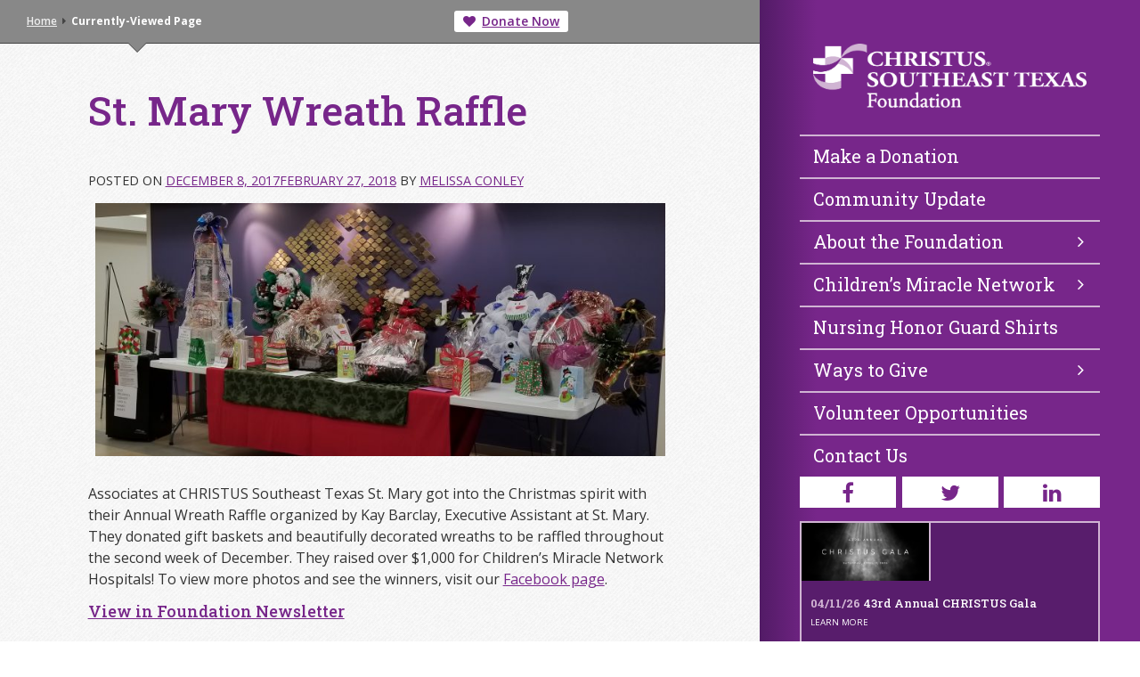

--- FILE ---
content_type: text/html; charset=UTF-8
request_url: https://christussoutheasttexasfoundation.org/st-mary-wreath-raffle/
body_size: 12433
content:
<!DOCTYPE html>
<html lang="en-US">
<head>
<meta charset="UTF-8">
<meta name="viewport" content="width=device-width, initial-scale=1">
<link rel="profile" href="http://gmpg.org/xfn/11">
<style>nav span.caret { display: none; }</style>
<title>St. Mary Wreath Raffle &#8211; Christus Southeast Texas Foundation</title>
<meta name='robots' content='max-image-preview:large' />
<link rel='dns-prefetch' href='//ajax.googleapis.com' />
<link rel="alternate" type="application/rss+xml" title="Christus Southeast Texas Foundation &raquo; Feed" href="https://christussoutheasttexasfoundation.org/feed/" />
<link rel="alternate" title="oEmbed (JSON)" type="application/json+oembed" href="https://christussoutheasttexasfoundation.org/wp-json/oembed/1.0/embed?url=https%3A%2F%2Fchristussoutheasttexasfoundation.org%2Fst-mary-wreath-raffle%2F" />
<link rel="alternate" title="oEmbed (XML)" type="text/xml+oembed" href="https://christussoutheasttexasfoundation.org/wp-json/oembed/1.0/embed?url=https%3A%2F%2Fchristussoutheasttexasfoundation.org%2Fst-mary-wreath-raffle%2F&#038;format=xml" />
<style id='wp-img-auto-sizes-contain-inline-css' type='text/css'>
img:is([sizes=auto i],[sizes^="auto," i]){contain-intrinsic-size:3000px 1500px}
/*# sourceURL=wp-img-auto-sizes-contain-inline-css */
</style>
<style id='wp-emoji-styles-inline-css' type='text/css'>

	img.wp-smiley, img.emoji {
		display: inline !important;
		border: none !important;
		box-shadow: none !important;
		height: 1em !important;
		width: 1em !important;
		margin: 0 0.07em !important;
		vertical-align: -0.1em !important;
		background: none !important;
		padding: 0 !important;
	}
/*# sourceURL=wp-emoji-styles-inline-css */
</style>
<link rel='stylesheet' id='wp-block-library-css' href='https://christussoutheasttexasfoundation.org/wp-includes/css/dist/block-library/style.min.css?ver=6.9' type='text/css' media='all' />
<style id='global-styles-inline-css' type='text/css'>
:root{--wp--preset--aspect-ratio--square: 1;--wp--preset--aspect-ratio--4-3: 4/3;--wp--preset--aspect-ratio--3-4: 3/4;--wp--preset--aspect-ratio--3-2: 3/2;--wp--preset--aspect-ratio--2-3: 2/3;--wp--preset--aspect-ratio--16-9: 16/9;--wp--preset--aspect-ratio--9-16: 9/16;--wp--preset--color--black: #000000;--wp--preset--color--cyan-bluish-gray: #abb8c3;--wp--preset--color--white: #ffffff;--wp--preset--color--pale-pink: #f78da7;--wp--preset--color--vivid-red: #cf2e2e;--wp--preset--color--luminous-vivid-orange: #ff6900;--wp--preset--color--luminous-vivid-amber: #fcb900;--wp--preset--color--light-green-cyan: #7bdcb5;--wp--preset--color--vivid-green-cyan: #00d084;--wp--preset--color--pale-cyan-blue: #8ed1fc;--wp--preset--color--vivid-cyan-blue: #0693e3;--wp--preset--color--vivid-purple: #9b51e0;--wp--preset--gradient--vivid-cyan-blue-to-vivid-purple: linear-gradient(135deg,rgb(6,147,227) 0%,rgb(155,81,224) 100%);--wp--preset--gradient--light-green-cyan-to-vivid-green-cyan: linear-gradient(135deg,rgb(122,220,180) 0%,rgb(0,208,130) 100%);--wp--preset--gradient--luminous-vivid-amber-to-luminous-vivid-orange: linear-gradient(135deg,rgb(252,185,0) 0%,rgb(255,105,0) 100%);--wp--preset--gradient--luminous-vivid-orange-to-vivid-red: linear-gradient(135deg,rgb(255,105,0) 0%,rgb(207,46,46) 100%);--wp--preset--gradient--very-light-gray-to-cyan-bluish-gray: linear-gradient(135deg,rgb(238,238,238) 0%,rgb(169,184,195) 100%);--wp--preset--gradient--cool-to-warm-spectrum: linear-gradient(135deg,rgb(74,234,220) 0%,rgb(151,120,209) 20%,rgb(207,42,186) 40%,rgb(238,44,130) 60%,rgb(251,105,98) 80%,rgb(254,248,76) 100%);--wp--preset--gradient--blush-light-purple: linear-gradient(135deg,rgb(255,206,236) 0%,rgb(152,150,240) 100%);--wp--preset--gradient--blush-bordeaux: linear-gradient(135deg,rgb(254,205,165) 0%,rgb(254,45,45) 50%,rgb(107,0,62) 100%);--wp--preset--gradient--luminous-dusk: linear-gradient(135deg,rgb(255,203,112) 0%,rgb(199,81,192) 50%,rgb(65,88,208) 100%);--wp--preset--gradient--pale-ocean: linear-gradient(135deg,rgb(255,245,203) 0%,rgb(182,227,212) 50%,rgb(51,167,181) 100%);--wp--preset--gradient--electric-grass: linear-gradient(135deg,rgb(202,248,128) 0%,rgb(113,206,126) 100%);--wp--preset--gradient--midnight: linear-gradient(135deg,rgb(2,3,129) 0%,rgb(40,116,252) 100%);--wp--preset--font-size--small: 13px;--wp--preset--font-size--medium: 20px;--wp--preset--font-size--large: 36px;--wp--preset--font-size--x-large: 42px;--wp--preset--spacing--20: 0.44rem;--wp--preset--spacing--30: 0.67rem;--wp--preset--spacing--40: 1rem;--wp--preset--spacing--50: 1.5rem;--wp--preset--spacing--60: 2.25rem;--wp--preset--spacing--70: 3.38rem;--wp--preset--spacing--80: 5.06rem;--wp--preset--shadow--natural: 6px 6px 9px rgba(0, 0, 0, 0.2);--wp--preset--shadow--deep: 12px 12px 50px rgba(0, 0, 0, 0.4);--wp--preset--shadow--sharp: 6px 6px 0px rgba(0, 0, 0, 0.2);--wp--preset--shadow--outlined: 6px 6px 0px -3px rgb(255, 255, 255), 6px 6px rgb(0, 0, 0);--wp--preset--shadow--crisp: 6px 6px 0px rgb(0, 0, 0);}:where(.is-layout-flex){gap: 0.5em;}:where(.is-layout-grid){gap: 0.5em;}body .is-layout-flex{display: flex;}.is-layout-flex{flex-wrap: wrap;align-items: center;}.is-layout-flex > :is(*, div){margin: 0;}body .is-layout-grid{display: grid;}.is-layout-grid > :is(*, div){margin: 0;}:where(.wp-block-columns.is-layout-flex){gap: 2em;}:where(.wp-block-columns.is-layout-grid){gap: 2em;}:where(.wp-block-post-template.is-layout-flex){gap: 1.25em;}:where(.wp-block-post-template.is-layout-grid){gap: 1.25em;}.has-black-color{color: var(--wp--preset--color--black) !important;}.has-cyan-bluish-gray-color{color: var(--wp--preset--color--cyan-bluish-gray) !important;}.has-white-color{color: var(--wp--preset--color--white) !important;}.has-pale-pink-color{color: var(--wp--preset--color--pale-pink) !important;}.has-vivid-red-color{color: var(--wp--preset--color--vivid-red) !important;}.has-luminous-vivid-orange-color{color: var(--wp--preset--color--luminous-vivid-orange) !important;}.has-luminous-vivid-amber-color{color: var(--wp--preset--color--luminous-vivid-amber) !important;}.has-light-green-cyan-color{color: var(--wp--preset--color--light-green-cyan) !important;}.has-vivid-green-cyan-color{color: var(--wp--preset--color--vivid-green-cyan) !important;}.has-pale-cyan-blue-color{color: var(--wp--preset--color--pale-cyan-blue) !important;}.has-vivid-cyan-blue-color{color: var(--wp--preset--color--vivid-cyan-blue) !important;}.has-vivid-purple-color{color: var(--wp--preset--color--vivid-purple) !important;}.has-black-background-color{background-color: var(--wp--preset--color--black) !important;}.has-cyan-bluish-gray-background-color{background-color: var(--wp--preset--color--cyan-bluish-gray) !important;}.has-white-background-color{background-color: var(--wp--preset--color--white) !important;}.has-pale-pink-background-color{background-color: var(--wp--preset--color--pale-pink) !important;}.has-vivid-red-background-color{background-color: var(--wp--preset--color--vivid-red) !important;}.has-luminous-vivid-orange-background-color{background-color: var(--wp--preset--color--luminous-vivid-orange) !important;}.has-luminous-vivid-amber-background-color{background-color: var(--wp--preset--color--luminous-vivid-amber) !important;}.has-light-green-cyan-background-color{background-color: var(--wp--preset--color--light-green-cyan) !important;}.has-vivid-green-cyan-background-color{background-color: var(--wp--preset--color--vivid-green-cyan) !important;}.has-pale-cyan-blue-background-color{background-color: var(--wp--preset--color--pale-cyan-blue) !important;}.has-vivid-cyan-blue-background-color{background-color: var(--wp--preset--color--vivid-cyan-blue) !important;}.has-vivid-purple-background-color{background-color: var(--wp--preset--color--vivid-purple) !important;}.has-black-border-color{border-color: var(--wp--preset--color--black) !important;}.has-cyan-bluish-gray-border-color{border-color: var(--wp--preset--color--cyan-bluish-gray) !important;}.has-white-border-color{border-color: var(--wp--preset--color--white) !important;}.has-pale-pink-border-color{border-color: var(--wp--preset--color--pale-pink) !important;}.has-vivid-red-border-color{border-color: var(--wp--preset--color--vivid-red) !important;}.has-luminous-vivid-orange-border-color{border-color: var(--wp--preset--color--luminous-vivid-orange) !important;}.has-luminous-vivid-amber-border-color{border-color: var(--wp--preset--color--luminous-vivid-amber) !important;}.has-light-green-cyan-border-color{border-color: var(--wp--preset--color--light-green-cyan) !important;}.has-vivid-green-cyan-border-color{border-color: var(--wp--preset--color--vivid-green-cyan) !important;}.has-pale-cyan-blue-border-color{border-color: var(--wp--preset--color--pale-cyan-blue) !important;}.has-vivid-cyan-blue-border-color{border-color: var(--wp--preset--color--vivid-cyan-blue) !important;}.has-vivid-purple-border-color{border-color: var(--wp--preset--color--vivid-purple) !important;}.has-vivid-cyan-blue-to-vivid-purple-gradient-background{background: var(--wp--preset--gradient--vivid-cyan-blue-to-vivid-purple) !important;}.has-light-green-cyan-to-vivid-green-cyan-gradient-background{background: var(--wp--preset--gradient--light-green-cyan-to-vivid-green-cyan) !important;}.has-luminous-vivid-amber-to-luminous-vivid-orange-gradient-background{background: var(--wp--preset--gradient--luminous-vivid-amber-to-luminous-vivid-orange) !important;}.has-luminous-vivid-orange-to-vivid-red-gradient-background{background: var(--wp--preset--gradient--luminous-vivid-orange-to-vivid-red) !important;}.has-very-light-gray-to-cyan-bluish-gray-gradient-background{background: var(--wp--preset--gradient--very-light-gray-to-cyan-bluish-gray) !important;}.has-cool-to-warm-spectrum-gradient-background{background: var(--wp--preset--gradient--cool-to-warm-spectrum) !important;}.has-blush-light-purple-gradient-background{background: var(--wp--preset--gradient--blush-light-purple) !important;}.has-blush-bordeaux-gradient-background{background: var(--wp--preset--gradient--blush-bordeaux) !important;}.has-luminous-dusk-gradient-background{background: var(--wp--preset--gradient--luminous-dusk) !important;}.has-pale-ocean-gradient-background{background: var(--wp--preset--gradient--pale-ocean) !important;}.has-electric-grass-gradient-background{background: var(--wp--preset--gradient--electric-grass) !important;}.has-midnight-gradient-background{background: var(--wp--preset--gradient--midnight) !important;}.has-small-font-size{font-size: var(--wp--preset--font-size--small) !important;}.has-medium-font-size{font-size: var(--wp--preset--font-size--medium) !important;}.has-large-font-size{font-size: var(--wp--preset--font-size--large) !important;}.has-x-large-font-size{font-size: var(--wp--preset--font-size--x-large) !important;}
/*# sourceURL=global-styles-inline-css */
</style>

<style id='classic-theme-styles-inline-css' type='text/css'>
/*! This file is auto-generated */
.wp-block-button__link{color:#fff;background-color:#32373c;border-radius:9999px;box-shadow:none;text-decoration:none;padding:calc(.667em + 2px) calc(1.333em + 2px);font-size:1.125em}.wp-block-file__button{background:#32373c;color:#fff;text-decoration:none}
/*# sourceURL=/wp-includes/css/classic-themes.min.css */
</style>
<link rel='stylesheet' id='bootstrap-css' href='https://christussoutheasttexasfoundation.org/wp-content/themes/chfsetxf2016/assets/css/bootstrap.min.css?ver=6.9' type='text/css' media='all' />
<link rel='stylesheet' id='fontawesome-css' href='https://christussoutheasttexasfoundation.org/wp-content/themes/chfsetxf2016/assets/css/font-awesome.min.css?ver=6.9' type='text/css' media='all' />
<link rel='stylesheet' id='slick-css' href='https://christussoutheasttexasfoundation.org/wp-content/themes/chfsetxf2016/assets/css/slick.css?ver=6.9' type='text/css' media='all' />
<link rel='stylesheet' id='audioplayer-css' href='https://christussoutheasttexasfoundation.org/wp-content/themes/chfsetxf2016/assets/js/audio/css/audioplayer.css?ver=6.9' type='text/css' media='all' />
<link rel='stylesheet' id='chfsetxf2016-style-css' href='https://christussoutheasttexasfoundation.org/wp-content/themes/chfsetxf2016/style.css?ver=6.9' type='text/css' media='all' />
<link rel='stylesheet' id='elementor-icons-css' href='https://christussoutheasttexasfoundation.org/wp-content/plugins/elementor/assets/lib/eicons/css/elementor-icons.min.css?ver=5.25.0' type='text/css' media='all' />
<link rel='stylesheet' id='elementor-frontend-css' href='https://christussoutheasttexasfoundation.org/wp-content/plugins/elementor/assets/css/frontend.min.css?ver=3.18.3' type='text/css' media='all' />
<link rel='stylesheet' id='swiper-css' href='https://christussoutheasttexasfoundation.org/wp-content/plugins/elementor/assets/lib/swiper/css/swiper.min.css?ver=5.3.6' type='text/css' media='all' />
<link rel='stylesheet' id='elementor-post-2007-css' href='https://christussoutheasttexasfoundation.org/wp-content/uploads/elementor/css/post-2007.css?ver=1704412092' type='text/css' media='all' />
<link rel='stylesheet' id='elementor-pro-css' href='https://christussoutheasttexasfoundation.org/wp-content/plugins/elementor-pro/assets/css/frontend.min.css?ver=3.18.2' type='text/css' media='all' />
<link rel='stylesheet' id='elementor-global-css' href='https://christussoutheasttexasfoundation.org/wp-content/uploads/elementor/css/global.css?ver=1704412093' type='text/css' media='all' />
<link rel='stylesheet' id='elementor-post-3266-css' href='https://christussoutheasttexasfoundation.org/wp-content/uploads/elementor/css/post-3266.css?ver=1768499776' type='text/css' media='all' />
<link rel='stylesheet' id='google-fonts-1-css' href='https://fonts.googleapis.com/css?family=Roboto%3A100%2C100italic%2C200%2C200italic%2C300%2C300italic%2C400%2C400italic%2C500%2C500italic%2C600%2C600italic%2C700%2C700italic%2C800%2C800italic%2C900%2C900italic%7CRoboto+Slab%3A100%2C100italic%2C200%2C200italic%2C300%2C300italic%2C400%2C400italic%2C500%2C500italic%2C600%2C600italic%2C700%2C700italic%2C800%2C800italic%2C900%2C900italic%7CRoboto+Condensed%3A100%2C100italic%2C200%2C200italic%2C300%2C300italic%2C400%2C400italic%2C500%2C500italic%2C600%2C600italic%2C700%2C700italic%2C800%2C800italic%2C900%2C900italic&#038;display=auto&#038;ver=6.9' type='text/css' media='all' />
<link rel="preconnect" href="https://fonts.gstatic.com/" crossorigin><script type="text/javascript" src="https://ajax.googleapis.com/ajax/libs/jquery/1.12.4/jquery.min.js" id="jquery-js"></script>
<script type="text/javascript" src="https://christussoutheasttexasfoundation.org/wp-content/themes/chfsetxf2016/assets/js/bootstrap.min.js?ver=1" id="bootstrap-js"></script>
<script type="text/javascript" src="https://christussoutheasttexasfoundation.org/wp-content/themes/chfsetxf2016/assets/js/jquery.matchHeight-min.js?ver=1" id="matchheight-js"></script>
<script type="text/javascript" src="https://christussoutheasttexasfoundation.org/wp-content/themes/chfsetxf2016/assets/js/slick.min.js?ver=1" id="slick-js"></script>
<script type="text/javascript" src="https://christussoutheasttexasfoundation.org/wp-content/themes/chfsetxf2016/assets/js/audio/js/audioplayer.js?ver=1" id="audioplayer-js"></script>
<link rel="https://api.w.org/" href="https://christussoutheasttexasfoundation.org/wp-json/" /><link rel="alternate" title="JSON" type="application/json" href="https://christussoutheasttexasfoundation.org/wp-json/wp/v2/posts/999" /><link rel="EditURI" type="application/rsd+xml" title="RSD" href="https://christussoutheasttexasfoundation.org/xmlrpc.php?rsd" />
<meta name="generator" content="WordPress 6.9" />
<link rel="canonical" href="https://christussoutheasttexasfoundation.org/st-mary-wreath-raffle/" />
<link rel='shortlink' href='https://christussoutheasttexasfoundation.org/?p=999' />
<link rel="stylesheet" href="https://cdnjs.cloudflare.com/ajax/libs/simplelightbox/2.10.4/simple-lightbox.min.css" integrity="sha512-ka1/Z+PCN6JAoOVT50Ujjhq74r3hE0r433lM5X3VlLmxXRRkAJIPSXiZlccGx6Syd56QW+rPoYaLHm5iIPthLg==" crossorigin="anonymous" referrerpolicy="no-referrer" />
<style>
	.sl-overlay {
		background: purple;
	}
	.page-id-2232 form:before {
		content: url(/wp-content/uploads/2021/02/vg-logo-cropped-300x210.png);
		display: inline-block;
		margin-bottom: 15px;
	}
	
.page-id-2232 form {
    text-align: center;
    padding: 60px 0;
}

.page-id-2232 input[type=submit] {
    background: #77268a;
    border: 2px solid #77268a;
    color: #fff;
    text-transform: uppercase;
    font-weight: bold;
    border-radius: 4px;
}	
	
	
.nav-events a img {
min-height: 65px;
}
#field_30_26, #field_30_27 {
display: block !important;
}
	
#content section.elementor-section {
    padding-top: 0;
}	

	#pageText .elementor-widget-container figure img { border: 0; }
	
/* #hp-events .col-md-12 > .hp-event-box:first-of-type {
display: none;
} */
	
	#gform_submit_button_87 {
    background: #772589;
    border: 0;
    color: #fff;
    padding: 15px 30px;
    border-radius: 8px;
    text-transform: uppercase;
}
	
	body.page-id-2008 #heroImage > div {
    display: flex;
}

body.page-id-2008 #vg-img {
    max-height: 200px;
    flex: 1;
}

body.page-id-2008 .entry-title {
    flex: 2;
}

body.page-id-2008 #vg-img img {
    max-height: 100%;
    margin: 0 auto;
    background: #fff;
    padding-top: 5px;
    border-radius: 8px;
}

body.page-id-2008 .entry-title small {
    color: #fff;
    display: inline-block;
    margin-left: 15px;
}
</style><meta name="generator" content="Elementor 3.18.3; features: e_dom_optimization, e_optimized_assets_loading, additional_custom_breakpoints, block_editor_assets_optimize, e_image_loading_optimization; settings: css_print_method-external, google_font-enabled, font_display-auto">
		<style type="text/css" id="wp-custom-css">
			iframe.blackbaud-donation-form {
	width: 100% !important;
	max-width: 100% !important;
	background: transparent !important;
}

.acceptiva-btn {
    background: #78268a;
    display: inline-block;
    padding: 15px 40px;
    border-radius: 6px;
    color: #fff !important;
    text-decoration: none;
    font-weight: bold;
    font-size: 16px;
}		</style>
		</head>

<body class="wp-singular post-template-default single single-post postid-999 single-format-standard wp-theme-chfsetxf2016 group-blog elementor-default elementor-kit-2007">

<div id="site" class="container-fluid">

<div class="row hidden-xs">


<div id="wayfare" class="col-md-8 hidden-sm hidden-xs">
<section>
<div class="container-fluid container-fluid-limit">
<div class="row">
<div class="col-md-6">
<ul class="youAreHere">
<li><a href="/">Home</a></li>
<li><a href="#">Category</a></li>
<li><span>Currently-Viewed Page</span></li>
</ul>
</div>
<div class="col-md-6">
<ul class="topLinks">
<li><a href="/get-involved/make-a-donation"><i class="fa fa-heart"></i> <span>Donate Now</span></a></li>



<li style="display: none;"><a id="tlSearch" href="#"><i class="fa fa-search"></i> <span>Search</span></a></li>
</ul>
</div>
</div>
</div>
</section>
<form id="headerSearch" style="display: none;">
<input type="text" id="hsText" name="hsText" placeholder="Search our site..." vale="" />
<button type="button" id="hsButton" name="hsButton" class="vertGrad"><i class="fa fa-search"></i> Search</button>
</form>
</div>


<div id="notifications" class="col-md-4 sideGrad">
	&nbsp;
</div>


</div>


<div class="row">

<header id="masthead" class="col-md-4 col-md-push-8 sideGrad">
<div class="row">
<div class="col-xs-12">

<h1 id="mastheadLogo" class="mobileLogo">
    <a href="#" class="mobile-menu visible-xs"><i class="fa fa-align-justify"></i></a>
	<a href="/">
		<img src="https://christussoutheasttexasfoundation.org/wp-content/themes/chfsetxf2016/assets/images/cstfLogo-I-LG.png" class="img-responsive" alt="Christus Southeast Texas Foundation">
	</a>
</h1>
</div>
</div>
<div class="row mnSwitch mobileNav">

<nav class="menu-sidebar-menu-container"><ul id="menu-sidebar-menu" class=""><li itemscope="itemscope" itemtype="https://www.schema.org/SiteNavigationElement" id="menu-item-713" class="menu-item menu-item-type-post_type menu-item-object-page menu-item-713"><a title="Make a Donation" href="https://christussoutheasttexasfoundation.org/ways-to-give/make-a-donation/">Make a Donation</a></li>
<li itemscope="itemscope" itemtype="https://www.schema.org/SiteNavigationElement" id="menu-item-714" class="menu-item menu-item-type-post_type menu-item-object-page current_page_parent menu-item-714"><a title="Community Update" href="https://christussoutheasttexasfoundation.org/community-update/">Community Update</a></li>
<li itemscope="itemscope" itemtype="https://www.schema.org/SiteNavigationElement" id="menu-item-708" class="menu-item menu-item-type-post_type menu-item-object-page menu-item-has-children menu-item-708 dropdown"><a title="About the Foundation" href="#" data-toggle="dropdown" class="dropdown-toggle" aria-haspopup="true">About the Foundation <span class="caret"></span></a>
<ul role="menu" class=" dropdown-menu" >
	<li itemscope="itemscope" itemtype="https://www.schema.org/SiteNavigationElement" id="menu-item-733" class="menu-item menu-item-type-post_type menu-item-object-page menu-item-733"><a title="Mission &#038; Focus" href="https://christussoutheasttexasfoundation.org/history/mission-focus/">Mission &#038; Focus</a></li>
	<li itemscope="itemscope" itemtype="https://www.schema.org/SiteNavigationElement" id="menu-item-709" class="menu-item menu-item-type-post_type menu-item-object-page menu-item-709"><a title="History" href="https://christussoutheasttexasfoundation.org/history/">History</a></li>
	<li itemscope="itemscope" itemtype="https://www.schema.org/SiteNavigationElement" id="menu-item-710" class="menu-item menu-item-type-post_type menu-item-object-page menu-item-710"><a title="Hospitals We Serve" href="https://christussoutheasttexasfoundation.org/history/hospitals-we-serve/">Hospitals We Serve</a></li>
	<li itemscope="itemscope" itemtype="https://www.schema.org/SiteNavigationElement" id="menu-item-711" class="menu-item menu-item-type-post_type menu-item-object-page menu-item-711"><a title="Foundation Accomplishments" href="https://christussoutheasttexasfoundation.org/history/foundation-accomplishments/">Foundation Accomplishments</a></li>
</ul>
</li>
<li itemscope="itemscope" itemtype="https://www.schema.org/SiteNavigationElement" id="menu-item-712" class="menu-item menu-item-type-post_type menu-item-object-page menu-item-has-children menu-item-712 dropdown"><a title="Children’s Miracle Network" href="#" data-toggle="dropdown" class="dropdown-toggle" aria-haspopup="true">Children’s Miracle Network <span class="caret"></span></a>
<ul role="menu" class=" dropdown-menu" >
	<li itemscope="itemscope" itemtype="https://www.schema.org/SiteNavigationElement" id="menu-item-728" class="menu-item menu-item-type-post_type menu-item-object-page menu-item-728"><a title="About Children&#039;s Miracle Network" href="https://christussoutheasttexasfoundation.org/childrens-miracle-network/">About Children&#8217;s Miracle Network</a></li>
	<li itemscope="itemscope" itemtype="https://www.schema.org/SiteNavigationElement" id="menu-item-731" class="menu-item menu-item-type-post_type menu-item-object-page menu-item-731"><a title="Your Local CMN Hospitals" href="https://christussoutheasttexasfoundation.org/childrens-miracle-network/your-local-cmn-hospitals/">Your Local CMN Hospitals</a></li>
	<li itemscope="itemscope" itemtype="https://www.schema.org/SiteNavigationElement" id="menu-item-727" class="menu-item menu-item-type-custom menu-item-object-custom menu-item-727"><a title="Donor Stories" href="https://christussoutheasttexas.childrensmiraclenetworkhospitals.org/blog/">Donor Stories</a></li>
	<li itemscope="itemscope" itemtype="https://www.schema.org/SiteNavigationElement" id="menu-item-785" class="menu-item menu-item-type-post_type menu-item-object-page menu-item-785"><a title="Become a Miracle Maker" href="https://christussoutheasttexasfoundation.org/ways-to-give/become-a-miracle-maker/">Become a Miracle Maker</a></li>
	<li itemscope="itemscope" itemtype="https://www.schema.org/SiteNavigationElement" id="menu-item-843" class="menu-item menu-item-type-post_type menu-item-object-page menu-item-843"><a title="Share Your Miracle Story" href="https://christussoutheasttexasfoundation.org/childrens-miracle-network/share-your-miracle-story/">Share Your Miracle Story</a></li>
</ul>
</li>
<li itemscope="itemscope" itemtype="https://www.schema.org/SiteNavigationElement" id="menu-item-3022" class="menu-item menu-item-type-post_type menu-item-object-page menu-item-3022"><a title="Nursing Honor Guard Shirts" href="https://christussoutheasttexasfoundation.org/nursing-honor-guard/">Nursing Honor Guard Shirts</a></li>
<li itemscope="itemscope" itemtype="https://www.schema.org/SiteNavigationElement" id="menu-item-715" class="menu-item menu-item-type-post_type menu-item-object-page menu-item-has-children menu-item-715 dropdown"><a title="Ways to Give" href="#" data-toggle="dropdown" class="dropdown-toggle" aria-haspopup="true">Ways to Give <span class="caret"></span></a>
<ul role="menu" class=" dropdown-menu" >
	<li itemscope="itemscope" itemtype="https://www.schema.org/SiteNavigationElement" id="menu-item-716" class="menu-item menu-item-type-post_type menu-item-object-page menu-item-716"><a title="Ways to Give" href="https://christussoutheasttexasfoundation.org/ways-to-give/">Ways to Give</a></li>
	<li itemscope="itemscope" itemtype="https://www.schema.org/SiteNavigationElement" id="menu-item-717" class="menu-item menu-item-type-post_type menu-item-object-page menu-item-717"><a title="Make a Donation" href="https://christussoutheasttexasfoundation.org/ways-to-give/make-a-donation/">Make a Donation</a></li>
	<li itemscope="itemscope" itemtype="https://www.schema.org/SiteNavigationElement" id="menu-item-719" class="menu-item menu-item-type-post_type menu-item-object-page menu-item-719"><a title="Become a Miracle Maker" href="https://christussoutheasttexasfoundation.org/ways-to-give/become-a-miracle-maker/">Become a Miracle Maker</a></li>
	<li itemscope="itemscope" itemtype="https://www.schema.org/SiteNavigationElement" id="menu-item-2329" class="menu-item menu-item-type-post_type menu-item-object-page menu-item-2329"><a title="Gifts of Gratitude" href="https://christussoutheasttexasfoundation.org/ways-to-give/gifts-of-gratitude-2021/">Gifts of Gratitude</a></li>
	<li itemscope="itemscope" itemtype="https://www.schema.org/SiteNavigationElement" id="menu-item-721" class="menu-item menu-item-type-post_type menu-item-object-page menu-item-721"><a title="Tree of Life" href="https://christussoutheasttexasfoundation.org/ways-to-give/tree-of-life/">Tree of Life</a></li>
	<li itemscope="itemscope" itemtype="https://www.schema.org/SiteNavigationElement" id="menu-item-905" class="menu-item menu-item-type-post_type menu-item-object-page menu-item-905"><a title="Baby Honor Wall" href="https://christussoutheasttexasfoundation.org/ways-to-give/baby-honor-wall/">Baby Honor Wall</a></li>
	<li itemscope="itemscope" itemtype="https://www.schema.org/SiteNavigationElement" id="menu-item-749" class="menu-item menu-item-type-post_type menu-item-object-page menu-item-749"><a title="Host Your Own Event" href="https://christussoutheasttexasfoundation.org/ways-to-give/host-your-own-event/">Host Your Own Event</a></li>
</ul>
</li>
<li itemscope="itemscope" itemtype="https://www.schema.org/SiteNavigationElement" id="menu-item-722" class="menu-item menu-item-type-post_type menu-item-object-page menu-item-722"><a title="Volunteer Opportunities" href="https://christussoutheasttexasfoundation.org/volunteer-opportunities/">Volunteer Opportunities</a></li>
<li itemscope="itemscope" itemtype="https://www.schema.org/SiteNavigationElement" id="menu-item-723" class="menu-item menu-item-type-post_type menu-item-object-page menu-item-723"><a title="Contact Us" href="https://christussoutheasttexasfoundation.org/contact-us/">Contact Us</a></li>
</ul></nav>
<!-- <nav>
<ul>
<li class="has-subpages"><a href="/about">About Us <i class="fa fa-angle-right"></i></a>
        <ul>
            <li><a href="/about"><i class="fa fa-caret-right"></i> About the Foundation</a></li>
            <li><a href="/about/hospitals-we-serve"><i class="fa fa-caret-right"></i> Hospitals We Serve</a></li>
            <li><a href="/about/foundation-accomplishments"><i class="fa fa-caret-right"></i> Foundation Accomplishments</a></li>
            <li><a href="/about/childrens-miracle-network"><i class="fa fa-caret-right"></i> Children's Miracle Network</a></li>
    </ul>
    </li>
<li><a href="/get-involved/make-a-donation">Make a Donation</a></li>
<li><a href="/news">News</a></li>
<li class="has-subpages"><a href="/ways-to-give">Ways to Give <i class="fa fa-angle-right"></i></a>
    <ul>
        <li><a href="/ways-to-give"><i class="fa fa-caret-right"></i> Ways to Give</a></li>
        <li><a href="/get-involved/make-a-donation"><i class="fa fa-caret-right"></i> Make a Donation</a></li>
        <li><a href="http://christusfdn.giftlegacy.com/" target="_blank"><i class="fa fa-caret-right"></i> Planned Giving</a></li>
        <li><a href="/get-involved/become-a-miracle-maker"><i class="fa fa-caret-right"></i> Become a Miracle Maker</a></li>
        <li><a href="/get-involved/gifts-of-gratitude"><i class="fa fa-caret-right"></i> Gifts of Gratitude</a></li>
        <li><a href="/get-involved/tree-of-life"><i class="fa fa-caret-right"></i> Tree of Life</a></li>
        <li><a href="/get-involved/volunteer-opportunities"><i class="fa fa-caret-right"></i> Volunteer Opportunities</a></li>
        
    </ul>
    </li>
<li><a href="/contact-us">Contact Us</a></li>
</ul>
</nav> -->

</div>
<div class="row mnSwitch mobileNav">
<div class="nav-social">
  <ul>
    <li><a href="https://www.facebook.com/CSETXFoundation" target="_blank"><i class="fa fa-facebook"></i></a></li>
    <li><a href="https://www.twitter.com/CSETXFoundation" target="_blank"><i class="fa fa-twitter"></i></a></li>
    <li><a href="https://www.linkedin.com/company/csetxfoundation" target="_blank"><i class="fa fa-linkedin"></i></a></li>
  </ul>
</div>
</div>
<div class="row mnSwitch mobileNav">
    <div class="nav-events">

    <style>
.nav-events a img {
    width: auto !important;
    height: auto !important;
    display: block !important;
}
    </style>

 
 

 
    <!-- the loop -->
    
        
        <a href="https://christussoutheasttexasfoundation.org/events/43rd-annual-christus-gala/">
            <img fetchpriority="high" width="851" height="360" src="https://christussoutheasttexasfoundation.org/wp-content/uploads/2024/01/43rd-CHRISTUS-Gala.png" class="attachment-post-thumbnail size-post-thumbnail wp-post-image" alt="" decoding="async" srcset="https://christussoutheasttexasfoundation.org/wp-content/uploads/2024/01/43rd-CHRISTUS-Gala.png 851w, https://christussoutheasttexasfoundation.org/wp-content/uploads/2024/01/43rd-CHRISTUS-Gala-300x127.png 300w, https://christussoutheasttexasfoundation.org/wp-content/uploads/2024/01/43rd-CHRISTUS-Gala-768x325.png 768w" sizes="(max-width: 851px) 100vw, 851px" />            <h6><strong>04/11/26</strong> 43rd Annual CHRISTUS Gala<br /><small>Learn More</small></h6>
            <div class="clearfix" style="clear: both;"></div>
        </a>

        <!-- end of the loop -->
 

 
     

<!--
        <a href="/events/shootin-for-a-miracle/">
            <img src="/wp-content/uploads/2017/06/CLAY.jpg" class="img-responsive" />
            <h6><strong>3/3/18</strong> Shootin' For a Miracle<br /><span style="font-family: 'Open Sans', sans-serif;color: #fff;background-color: red;font-size: 10px;margin-left: 0;position: relative;padding: 3px 6px;border-radius: 6px;top: 7px;">POSTPONED UNTIL SPRING</span><small style="display: none;">Learn More</small></h6>
            <div class="clearfix" style="clear: both;"></div>
        </a>
-->
    </div>
   
    
</div>
    
    
    <div class="row mnSwitch mobileNav">
        <div class="nav-donate">
    <a href="/#hp-events">More Events</a>
    <a href="/get-involved/host-your-own-event/">Host an Event</a>
    </div>    
    </div>
    
    
</header>

<div id="content" class="col-md-8 col-md-pull-4">

<section>
<div class="container-fluid container-fluid-limit">
<div class="row">
<div id="pageText" class="col-lg-10 col-lg-offset-1">

		

<article style="margin-bottom: 30px;" id="post-999" class="post-999 post type-post status-publish format-standard has-post-thumbnail hentry category-newsletter">
	<header class="entry-header">
		<h1 class="entry-title">St. Mary Wreath Raffle</h1>		<div class="entry-meta">
			<span class="posted-on">Posted on <a href="https://christussoutheasttexasfoundation.org/st-mary-wreath-raffle/" rel="bookmark"><time class="entry-date published" datetime="2017-12-08T08:00:35-06:00">December 8, 2017</time><time class="updated" datetime="2018-02-27T22:47:59-06:00">February 27, 2018</time></a></span><span class="byline"> by <span class="author vcard"><a class="url fn n" href="https://christussoutheasttexasfoundation.org/author/melissa/">Melissa Conley</a></span></span>		</div><!-- .entry-meta -->
			</header><!-- .entry-header -->

	<div class="entry-content">
		<p><img decoding="async" class="wp-image-1000 size-large aligncenter" src="https://www.christussoutheasttexasfoundation.org/wp-content/uploads/2018/02/20171207_124232-e1519768842730-1024x455.jpg" alt="20171207_124232" width="640" height="284" srcset="https://christussoutheasttexasfoundation.org/wp-content/uploads/2018/02/20171207_124232-e1519768842730-1024x455.jpg 1024w, https://christussoutheasttexasfoundation.org/wp-content/uploads/2018/02/20171207_124232-e1519768842730-300x133.jpg 300w, https://christussoutheasttexasfoundation.org/wp-content/uploads/2018/02/20171207_124232-e1519768842730-768x341.jpg 768w" sizes="(max-width: 640px) 100vw, 640px" /></p>
<p>Associates at CHRISTUS Southeast Texas St. Mary got into the Christmas spirit with their Annual Wreath Raffle organized by Kay Barclay, Executive Assistant at St. Mary. They donated gift baskets and beautifully decorated wreaths to be raffled throughout the second week of December. They raised over $1,000 for Children’s Miracle Network Hospitals! To view more photos and see the winners, visit our <a href="https://www.facebook.com/pg/CMNHSETX/photos/?tab=album&amp;album_id=178874932694161">Facebook page</a>.</p>
<h4><a href="https://www.christussoutheasttexasfoundation.org/wp-content/uploads/2018/02/Foundation-Newsletter-December-2017-February-2018-Website.pdf">View in Foundation Newsletter</a></h4>
	</div><!-- .entry-content -->


</article><!-- #post-## -->

</div>
</div>
</div>
</section>


</div>
</div>
</div>

<script>
$(function() {
$("#wayfare, #notifications").matchHeight();
$("#masthead, #content").matchHeight();
$(".hp-event-box").matchHeight( { byrow: true } );
$(".hp-news-left iframe, .hp-news-right").matchHeight();

$("nav span.caret").remove();
$(".dropdown-menu").removeClass("dropdown-menu");
$(".menu-item-has-children").addClass("has-subpages");
$(".menu-item-has-children > a").append('<i class="fa fa-angle-right"></i>');
$(".menu-item-has-children ul li a").prepend('<i class="fa fa-caret-right" style="margin-right: 10px;"></i>');

$('.hpSlideWrap').slick({
  infinite: true,
  autoplay: true,
  autoplaySpeed: 4000,
	adaptiveHeight: true,
  slidesToShow: 1,
  slidesToScroll: 1,
  appendArrows: '.hpSlideControls',
  prevArrow: '<button type="button" class="slick-prev"><i class="fa fa-angle-left"></i>Previous</button>',
  nextArrow: '<button type="button" class="slick-next">Next<i class="fa fa-angle-right"></i></button>'
});
    
    $('audio').audioPlayer();

$("#tlSearch").click(function(s) {
	s.preventDefault();
	$("#headerSearch").toggleClass("hsActive");
	$(this).toggleClass("hsLinkActive");
});

$(".mobile-menu").click(function(m) {
  m.preventDefault();
  $(".mnSwitch").toggleClass("mobileNav");
});
    
    $(".has-subpages > a").click(function(p) {
       p.preventDefault();
        $(this).next().toggle();
    });

    $(".postid-214 #regForm h1").text("Make a Donation");

});
</script>

<script type="speculationrules">
{"prefetch":[{"source":"document","where":{"and":[{"href_matches":"/*"},{"not":{"href_matches":["/wp-*.php","/wp-admin/*","/wp-content/uploads/*","/wp-content/*","/wp-content/plugins/*","/wp-content/themes/chfsetxf2016/*","/*\\?(.+)"]}},{"not":{"selector_matches":"a[rel~=\"nofollow\"]"}},{"not":{"selector_matches":".no-prefetch, .no-prefetch a"}}]},"eagerness":"conservative"}]}
</script>
<script src="https://cdn.jsdelivr.net/npm/jquery-social-share@0.4.0/jquery.simpleSocialShare.min.js"></script>
<script src="https://cdnjs.cloudflare.com/ajax/libs/simplelightbox/2.10.4/simple-lightbox.jquery.min.js" integrity="sha512-eD2/DibNqGWw5vsdD39+tiPJsIxWTVbMgSCH0f78+N++Jl/tExTZ4UN5hMJqZmV1deBYwh3oFbribTsb4zCPNg==" crossorigin="anonymous" referrerpolicy="no-referrer"></script>
<script>
jQuery(function() {
	jQuery("body.page-id-2008 .entry-title").append("<small>April 24, 2021 @ 7:00 p.m.</small>");
	jQuery("body.page-id-2008 .entry-title").before('<div id="vg-img"><img src="/wp-content/uploads/2021/02/c-p3.png" class="img-responsive" alt="Virtual Gala" /></div>');
	
	    jQuery('.socialShareBtn').simpleSocialShare();
jQuery('a.simple-light-box').simpleLightbox({ /* options */ });


});
</script>
		<div data-elementor-type="popup" data-elementor-id="3266" class="elementor elementor-3266 elementor-location-popup" data-elementor-settings="{&quot;a11y_navigation&quot;:&quot;yes&quot;,&quot;triggers&quot;:[],&quot;timing&quot;:[]}" data-elementor-post-type="elementor_library">
								<section class="elementor-section elementor-top-section elementor-element elementor-element-081c94b elementor-hidden-phone elementor-section-boxed elementor-section-height-default elementor-section-height-default" data-id="081c94b" data-element_type="section">
						<div class="elementor-container elementor-column-gap-default">
					<div class="elementor-column elementor-col-100 elementor-top-column elementor-element elementor-element-089dfef" data-id="089dfef" data-element_type="column">
			<div class="elementor-widget-wrap elementor-element-populated">
								<div class="elementor-element elementor-element-6b8266c elementor-widget elementor-widget-heading" data-id="6b8266c" data-element_type="widget" data-widget_type="heading.default">
				<div class="elementor-widget-container">
			<div class="elementor-heading-title elementor-size-default">43rd Annual CHRISTUS Gala</div>		</div>
				</div>
				<div class="elementor-element elementor-element-f97b9f2 elementor-widget elementor-widget-heading" data-id="f97b9f2" data-element_type="widget" data-widget_type="heading.default">
				<div class="elementor-widget-container">
			<div class="elementor-heading-title elementor-size-default">Sponsorship Opportunities</div>		</div>
				</div>
					</div>
		</div>
							</div>
		</section>
				<section class="elementor-section elementor-top-section elementor-element elementor-element-bdf4faf elementor-hidden-phone elementor-section-boxed elementor-section-height-default elementor-section-height-default" data-id="bdf4faf" data-element_type="section">
						<div class="elementor-container elementor-column-gap-default">
					<div class="elementor-column elementor-col-50 elementor-top-column elementor-element elementor-element-4a0f359" data-id="4a0f359" data-element_type="column">
			<div class="elementor-widget-wrap elementor-element-populated">
								<div class="elementor-element elementor-element-bd040d8 elementor-widget elementor-widget-text-editor" data-id="bd040d8" data-element_type="widget" data-widget_type="text-editor.default">
				<div class="elementor-widget-container">
							<p><b>Heritage Circle &#8211; $75,000 </b></p><ul><li style="font-weight: 400;" aria-level="1"><span style="font-weight: 400;">Premium seating for thirty (30)</span></li><li style="font-weight: 400;" aria-level="1"><span style="font-weight: 400;">Round-trip limousine service from a Southeast Texas location to the event.</span></li><li style="font-weight: 400;" aria-level="1"><span style="font-weight: 400;">VIP gifts for all guests</span></li><li style="font-weight: 400;" aria-level="1"><span style="font-weight: 400;">Hors d’oeuvres and elevated dinner menu </span></li><li style="font-weight: 400;" aria-level="1"><span style="font-weight: 400;">Open bar with private waiter</span></li><li style="font-weight: 400;" aria-level="1"><span style="font-weight: 400;">VIP Reception for all guests</span></li><li style="font-weight: 400;" aria-level="1"><span style="font-weight: 400;">Two (2) full-page spreads in the event program</span></li><li style="font-weight: 400;" aria-level="1"><span style="font-weight: 400;">30 tickets for night of raffle items</span></li><li style="font-weight: 400;" aria-level="1"><span style="font-weight: 400;">Custom branding opportunities available upon request.</span></li><li style="font-weight: 400;" aria-level="1"><span style="font-weight: 400;">Website Recognition</span></li></ul><p><b>Legacy Circle &#8211; $50,000</b></p><ul><li style="font-weight: 400;" aria-level="1"><span style="font-weight: 400;">Premium seating for twenty (20)</span></li><li style="font-weight: 400;" aria-level="1"><span style="font-weight: 400;">Round-trip limousine service from a Southeast Texas location to the event.</span></li><li style="font-weight: 400;" aria-level="1"><span style="font-weight: 400;">VIP gifts for all guests</span></li><li style="font-weight: 400;" aria-level="1"><span style="font-weight: 400;">Hors d’oeuvres and elevated dinner menu </span></li><li style="font-weight: 400;" aria-level="1"><span style="font-weight: 400;">Open bar with private waiter</span></li><li style="font-weight: 400;" aria-level="1"><span style="font-weight: 400;">VIP Reception for all guests</span></li><li style="font-weight: 400;" aria-level="1"><span style="font-weight: 400;">One (1) full page ad in event program</span></li><li style="font-weight: 400;" aria-level="1"><span style="font-weight: 400;">20 tickets for night of raffle items</span></li><li style="font-weight: 400;" aria-level="1"><span style="font-weight: 400;">Website Recognition</span></li></ul><p><b>Chairman’s Circle &#8211; $25,000</b></p><ul><li style="font-weight: 400;" aria-level="1"><span style="font-weight: 400;">Premium seating for ten (10)</span></li><li style="font-weight: 400;" aria-level="1"><span style="font-weight: 400;">Valet Parking Service for five (5) vehicles</span></li><li style="font-weight: 400;" aria-level="1"><span style="font-weight: 400;">VIP gifts for all guests</span></li><li style="font-weight: 400;" aria-level="1"><span style="font-weight: 400;">Hors d’oeuvres and elevated dinner menu</span></li><li style="font-weight: 400;" aria-level="1"><span style="font-weight: 400;">Open bar with private waiter</span></li><li style="font-weight: 400;" aria-level="1"><span style="font-weight: 400;">VIP Reception for all guests</span></li><li style="font-weight: 400;" aria-level="1"><span style="font-weight: 400;">Half page ad in event program</span></li><li style="font-weight: 400;" aria-level="1"><span style="font-weight: 400;">10 tickets for night of raffle items</span></li><li style="font-weight: 400;" aria-level="1"><span style="font-weight: 400;">Website Recognition</span></li></ul>						</div>
				</div>
					</div>
		</div>
				<div class="elementor-column elementor-col-50 elementor-top-column elementor-element elementor-element-1072e89" data-id="1072e89" data-element_type="column">
			<div class="elementor-widget-wrap elementor-element-populated">
								<div class="elementor-element elementor-element-e02357b elementor-widget elementor-widget-text-editor" data-id="e02357b" data-element_type="widget" data-widget_type="text-editor.default">
				<div class="elementor-widget-container">
							<b>President’s Circle &#8211; $15,000</b>
<ul>
 	<li style="font-weight: 400;" aria-level="1"><span style="font-weight: 400;">One (1) preferred table of ten (10) </span></li>
 	<li style="font-weight: 400;" aria-level="1"><span style="font-weight: 400;">Valet Parking Service for five (5) vehicles</span></li>
 	<li style="font-weight: 400;" aria-level="1"><span style="font-weight: 400;">Hors d’oeuvres and elevated dinner menu </span></li>
</ul>
<ul>
 	<li style="font-weight: 400;" aria-level="1"><span style="font-weight: 400;">Open bar with private waiter</span></li>
 	<li style="font-weight: 400;" aria-level="1"><span style="font-weight: 400;">VIP Reception for all guests</span></li>
 	<li style="font-weight: 400;" aria-level="1"><span style="font-weight: 400;">Quarter page ad in event program</span></li>
 	<li style="font-weight: 400;" aria-level="1"><span style="font-weight: 400;">10 tickets for night of raffle items</span></li>
 	<li style="font-weight: 400;" aria-level="1"><span style="font-weight: 400;">Website Recognition</span></li>
</ul>
<b>Visionaries &#8211; $10,000</b>
<ul>
 	<li style="font-weight: 400;" aria-level="1"><span style="font-weight: 400;">One (1) preferred table of eight (8)</span></li>
 	<li style="font-weight: 400;" aria-level="1"><span style="font-weight: 400;">Valet Parking Service for four (4) vehicles</span></li>
 	<li style="font-weight: 400;" aria-level="1"><span style="font-weight: 400;">Table wine, dinner, and dessert</span></li>
 	<li style="font-weight: 400;" aria-level="1"><span style="font-weight: 400;">Quarter page logo in event program</span></li>
 	<li style="font-weight: 400;" aria-level="1"><span style="font-weight: 400;">8 tickets for night of raffle items</span></li>
 	<li style="font-weight: 400;" aria-level="1"><span style="font-weight: 400;">Website Recognition</span></li>
</ul>
<b>Benefactor &#8211; $5,000</b>
<ul>
 	<li style="font-weight: 400;" aria-level="1"><span style="font-weight: 400;">Table of eight (8)</span></li>
 	<li style="font-weight: 400;" aria-level="1"><span style="font-weight: 400;">Table wine, dinner, and dessert</span></li>
 	<li style="font-weight: 400;" aria-level="1"><span style="font-weight: 400;">Listing in event program</span></li>
 	<li style="font-weight: 400;" aria-level="1"><span style="font-weight: 400;">Website Recognition</span></li>
</ul>
<b>Partner &#8211; $3,000 <small>(Limited)</small></b>
<ul>
 	<li style="font-weight: 400;" aria-level="1"><span style="font-weight: 400;">Table of eight (8)</span></li>
 	<li style="font-weight: 400;" aria-level="1"><span style="font-weight: 400;">Table wine, dinner, and dessert</span></li>
</ul>						</div>
				</div>
					</div>
		</div>
							</div>
		</section>
				<section class="elementor-section elementor-top-section elementor-element elementor-element-634805c elementor-hidden-phone elementor-section-boxed elementor-section-height-default elementor-section-height-default" data-id="634805c" data-element_type="section">
						<div class="elementor-container elementor-column-gap-default">
					<div class="elementor-column elementor-col-100 elementor-top-column elementor-element elementor-element-7a563af" data-id="7a563af" data-element_type="column">
			<div class="elementor-widget-wrap elementor-element-populated">
								<div class="elementor-element elementor-element-275e68e elementor-widget elementor-widget-heading" data-id="275e68e" data-element_type="widget" data-widget_type="heading.default">
				<div class="elementor-widget-container">
			<div class="elementor-heading-title elementor-size-default">Underwriting Opportunities</div>		</div>
				</div>
					</div>
		</div>
							</div>
		</section>
				<section class="elementor-section elementor-top-section elementor-element elementor-element-d8eb979 elementor-hidden-phone elementor-section-boxed elementor-section-height-default elementor-section-height-default" data-id="d8eb979" data-element_type="section">
						<div class="elementor-container elementor-column-gap-default">
					<div class="elementor-column elementor-col-100 elementor-top-column elementor-element elementor-element-642d4db" data-id="642d4db" data-element_type="column">
			<div class="elementor-widget-wrap elementor-element-populated">
								<div class="elementor-element elementor-element-5cf5ecf elementor-widget elementor-widget-text-editor" data-id="5cf5ecf" data-element_type="widget" data-widget_type="text-editor.default">
				<div class="elementor-widget-container">
							<h2><span style="color: #800080;">$7,500<b> | Signature Experience Underwriter</b></span></h2><div><p>An elevated Gala experience with premier visibility.</p><ul><li><em>Preferred table seating for eight (8)</em></li><li><em>VIP Reception access for eight (8)</em></li><li>Underwriter recognition as sponsor of <strong>one</strong> of the following:<ul><li><strong><em>Event Social Hour</em></strong> -or-</li><li><strong><em>Live Watercolor Artist</em></strong></li></ul></li><li>Recognition in the event program and on the Foundation website</li></ul></div>						</div>
				</div>
				<div class="elementor-element elementor-element-702651c elementor-widget elementor-widget-text-editor" data-id="702651c" data-element_type="widget" data-widget_type="text-editor.default">
				<div class="elementor-widget-container">
							<h2><span style="color: #800080;"><strong>$4,000 | Event Feature or Mission Moment Underwriter</strong></span></h2><p>A meaningful sponsorship opportunity paired with reserved seating.</p><ul><li>Reserved table seating for eight (8)</li><li>Underwriter recognition as sponsor of <strong>one</strong> of the following:<ul><li><strong><em>Valet Parking</em></strong></li><li><strong><del><em>Photo Booth</em></del></strong><em> <span style="color: #ff0000;">sold</span></em></li><li><em><strong>Mission Moment Table Underwriter</strong></em> <i>(limited availability)</i><ul><li>CMN Champion Table</li><li>Healthcare Heroes Table</li><li>SANE Department Table <i>(supporting the new SANE Follow-Up Clinic)</i></li></ul></li></ul></li><li>Mission Moment Table Underwriters receive recognition at the selected table and acknowledgment during the event presentation</li><li>Recognition in the event program and on the Foundation website</li></ul>						</div>
				</div>
				<div class="elementor-element elementor-element-ce14a9a elementor-widget elementor-widget-text-editor" data-id="ce14a9a" data-element_type="widget" data-widget_type="text-editor.default">
				<div class="elementor-widget-container">
							<h2><strong><span style="color: #800080;">$2,000 | Community Underwriter</span></strong></h2><p>An accessible way to support the Gala while receiving event recognition.</p><ul><li>Shared table seating for four (4)</li><li>Underwriter recognition as sponsor of <strong>one</strong> of the following:<ul><li><em><strong>Bid Paddles</strong></em></li><li><em><strong>LiveWell Raffle Item</strong></em> <i>(no limit)</i></li><li><em><strong>Coffee Bar</strong></em></li></ul></li><li>Recognition in the event program and on the Foundation website</li></ul>						</div>
				</div>
					</div>
		</div>
							</div>
		</section>
						</div>
		<script type="text/javascript" src="https://christussoutheasttexasfoundation.org/wp-content/themes/chfsetxf2016/js/navigation.js?ver=20151215" id="chfsetxf2016-navigation-js"></script>
<script type="text/javascript" src="https://christussoutheasttexasfoundation.org/wp-content/themes/chfsetxf2016/js/skip-link-focus-fix.js?ver=20151215" id="chfsetxf2016-skip-link-focus-fix-js"></script>
<script type="text/javascript" src="https://christussoutheasttexasfoundation.org/wp-content/plugins/elementor-pro/assets/js/webpack-pro.runtime.min.js?ver=3.18.2" id="elementor-pro-webpack-runtime-js"></script>
<script type="text/javascript" src="https://christussoutheasttexasfoundation.org/wp-content/plugins/elementor/assets/js/webpack.runtime.min.js?ver=3.18.3" id="elementor-webpack-runtime-js"></script>
<script type="text/javascript" src="https://christussoutheasttexasfoundation.org/wp-content/plugins/elementor/assets/js/frontend-modules.min.js?ver=3.18.3" id="elementor-frontend-modules-js"></script>
<script type="text/javascript" src="https://christussoutheasttexasfoundation.org/wp-includes/js/dist/hooks.min.js?ver=dd5603f07f9220ed27f1" id="wp-hooks-js"></script>
<script type="text/javascript" src="https://christussoutheasttexasfoundation.org/wp-includes/js/dist/i18n.min.js?ver=c26c3dc7bed366793375" id="wp-i18n-js"></script>
<script type="text/javascript" id="wp-i18n-js-after">
/* <![CDATA[ */
wp.i18n.setLocaleData( { 'text direction\u0004ltr': [ 'ltr' ] } );
//# sourceURL=wp-i18n-js-after
/* ]]> */
</script>
<script type="text/javascript" id="elementor-pro-frontend-js-before">
/* <![CDATA[ */
var ElementorProFrontendConfig = {"ajaxurl":"https:\/\/christussoutheasttexasfoundation.org\/wp-admin\/admin-ajax.php","nonce":"6fe9ee760f","urls":{"assets":"https:\/\/christussoutheasttexasfoundation.org\/wp-content\/plugins\/elementor-pro\/assets\/","rest":"https:\/\/christussoutheasttexasfoundation.org\/wp-json\/"},"shareButtonsNetworks":{"facebook":{"title":"Facebook","has_counter":true},"twitter":{"title":"Twitter"},"linkedin":{"title":"LinkedIn","has_counter":true},"pinterest":{"title":"Pinterest","has_counter":true},"reddit":{"title":"Reddit","has_counter":true},"vk":{"title":"VK","has_counter":true},"odnoklassniki":{"title":"OK","has_counter":true},"tumblr":{"title":"Tumblr"},"digg":{"title":"Digg"},"skype":{"title":"Skype"},"stumbleupon":{"title":"StumbleUpon","has_counter":true},"mix":{"title":"Mix"},"telegram":{"title":"Telegram"},"pocket":{"title":"Pocket","has_counter":true},"xing":{"title":"XING","has_counter":true},"whatsapp":{"title":"WhatsApp"},"email":{"title":"Email"},"print":{"title":"Print"}},"facebook_sdk":{"lang":"en_US","app_id":""},"lottie":{"defaultAnimationUrl":"https:\/\/christussoutheasttexasfoundation.org\/wp-content\/plugins\/elementor-pro\/modules\/lottie\/assets\/animations\/default.json"}};
//# sourceURL=elementor-pro-frontend-js-before
/* ]]> */
</script>
<script type="text/javascript" src="https://christussoutheasttexasfoundation.org/wp-content/plugins/elementor-pro/assets/js/frontend.min.js?ver=3.18.2" id="elementor-pro-frontend-js"></script>
<script type="text/javascript" src="https://christussoutheasttexasfoundation.org/wp-content/plugins/elementor/assets/lib/waypoints/waypoints.min.js?ver=4.0.2" id="elementor-waypoints-js"></script>
<script type="text/javascript" src="https://christussoutheasttexasfoundation.org/wp-includes/js/jquery/ui/core.min.js?ver=1.13.3" id="jquery-ui-core-js"></script>
<script type="text/javascript" id="elementor-frontend-js-before">
/* <![CDATA[ */
var elementorFrontendConfig = {"environmentMode":{"edit":false,"wpPreview":false,"isScriptDebug":false},"i18n":{"shareOnFacebook":"Share on Facebook","shareOnTwitter":"Share on Twitter","pinIt":"Pin it","download":"Download","downloadImage":"Download image","fullscreen":"Fullscreen","zoom":"Zoom","share":"Share","playVideo":"Play Video","previous":"Previous","next":"Next","close":"Close","a11yCarouselWrapperAriaLabel":"Carousel | Horizontal scrolling: Arrow Left & Right","a11yCarouselPrevSlideMessage":"Previous slide","a11yCarouselNextSlideMessage":"Next slide","a11yCarouselFirstSlideMessage":"This is the first slide","a11yCarouselLastSlideMessage":"This is the last slide","a11yCarouselPaginationBulletMessage":"Go to slide"},"is_rtl":false,"breakpoints":{"xs":0,"sm":480,"md":768,"lg":1025,"xl":1440,"xxl":1600},"responsive":{"breakpoints":{"mobile":{"label":"Mobile Portrait","value":767,"default_value":767,"direction":"max","is_enabled":true},"mobile_extra":{"label":"Mobile Landscape","value":880,"default_value":880,"direction":"max","is_enabled":false},"tablet":{"label":"Tablet Portrait","value":1024,"default_value":1024,"direction":"max","is_enabled":true},"tablet_extra":{"label":"Tablet Landscape","value":1200,"default_value":1200,"direction":"max","is_enabled":false},"laptop":{"label":"Laptop","value":1366,"default_value":1366,"direction":"max","is_enabled":false},"widescreen":{"label":"Widescreen","value":2400,"default_value":2400,"direction":"min","is_enabled":false}}},"version":"3.18.3","is_static":false,"experimentalFeatures":{"e_dom_optimization":true,"e_optimized_assets_loading":true,"additional_custom_breakpoints":true,"theme_builder_v2":true,"block_editor_assets_optimize":true,"landing-pages":true,"e_image_loading_optimization":true,"e_global_styleguide":true,"page-transitions":true,"notes":true,"form-submissions":true,"e_scroll_snap":true},"urls":{"assets":"https:\/\/christussoutheasttexasfoundation.org\/wp-content\/plugins\/elementor\/assets\/"},"swiperClass":"swiper-container","settings":{"page":[],"editorPreferences":[]},"kit":{"active_breakpoints":["viewport_mobile","viewport_tablet"],"global_image_lightbox":"yes","lightbox_enable_counter":"yes","lightbox_enable_fullscreen":"yes","lightbox_enable_zoom":"yes","lightbox_enable_share":"yes","lightbox_title_src":"title","lightbox_description_src":"description"},"post":{"id":999,"title":"St.%20Mary%20Wreath%20Raffle%20%E2%80%93%20Christus%20Southeast%20Texas%20Foundation","excerpt":"","featuredImage":"https:\/\/christussoutheasttexasfoundation.org\/wp-content\/uploads\/2018\/02\/20171207_124232-e1519768842730-1024x455.jpg"}};
//# sourceURL=elementor-frontend-js-before
/* ]]> */
</script>
<script type="text/javascript" src="https://christussoutheasttexasfoundation.org/wp-content/plugins/elementor/assets/js/frontend.min.js?ver=3.18.3" id="elementor-frontend-js"></script>
<script type="text/javascript" src="https://christussoutheasttexasfoundation.org/wp-content/plugins/elementor-pro/assets/js/elements-handlers.min.js?ver=3.18.2" id="pro-elements-handlers-js"></script>
<script id="wp-emoji-settings" type="application/json">
{"baseUrl":"https://s.w.org/images/core/emoji/17.0.2/72x72/","ext":".png","svgUrl":"https://s.w.org/images/core/emoji/17.0.2/svg/","svgExt":".svg","source":{"concatemoji":"https://christussoutheasttexasfoundation.org/wp-includes/js/wp-emoji-release.min.js?ver=6.9"}}
</script>
<script type="module">
/* <![CDATA[ */
/*! This file is auto-generated */
const a=JSON.parse(document.getElementById("wp-emoji-settings").textContent),o=(window._wpemojiSettings=a,"wpEmojiSettingsSupports"),s=["flag","emoji"];function i(e){try{var t={supportTests:e,timestamp:(new Date).valueOf()};sessionStorage.setItem(o,JSON.stringify(t))}catch(e){}}function c(e,t,n){e.clearRect(0,0,e.canvas.width,e.canvas.height),e.fillText(t,0,0);t=new Uint32Array(e.getImageData(0,0,e.canvas.width,e.canvas.height).data);e.clearRect(0,0,e.canvas.width,e.canvas.height),e.fillText(n,0,0);const a=new Uint32Array(e.getImageData(0,0,e.canvas.width,e.canvas.height).data);return t.every((e,t)=>e===a[t])}function p(e,t){e.clearRect(0,0,e.canvas.width,e.canvas.height),e.fillText(t,0,0);var n=e.getImageData(16,16,1,1);for(let e=0;e<n.data.length;e++)if(0!==n.data[e])return!1;return!0}function u(e,t,n,a){switch(t){case"flag":return n(e,"\ud83c\udff3\ufe0f\u200d\u26a7\ufe0f","\ud83c\udff3\ufe0f\u200b\u26a7\ufe0f")?!1:!n(e,"\ud83c\udde8\ud83c\uddf6","\ud83c\udde8\u200b\ud83c\uddf6")&&!n(e,"\ud83c\udff4\udb40\udc67\udb40\udc62\udb40\udc65\udb40\udc6e\udb40\udc67\udb40\udc7f","\ud83c\udff4\u200b\udb40\udc67\u200b\udb40\udc62\u200b\udb40\udc65\u200b\udb40\udc6e\u200b\udb40\udc67\u200b\udb40\udc7f");case"emoji":return!a(e,"\ud83e\u1fac8")}return!1}function f(e,t,n,a){let r;const o=(r="undefined"!=typeof WorkerGlobalScope&&self instanceof WorkerGlobalScope?new OffscreenCanvas(300,150):document.createElement("canvas")).getContext("2d",{willReadFrequently:!0}),s=(o.textBaseline="top",o.font="600 32px Arial",{});return e.forEach(e=>{s[e]=t(o,e,n,a)}),s}function r(e){var t=document.createElement("script");t.src=e,t.defer=!0,document.head.appendChild(t)}a.supports={everything:!0,everythingExceptFlag:!0},new Promise(t=>{let n=function(){try{var e=JSON.parse(sessionStorage.getItem(o));if("object"==typeof e&&"number"==typeof e.timestamp&&(new Date).valueOf()<e.timestamp+604800&&"object"==typeof e.supportTests)return e.supportTests}catch(e){}return null}();if(!n){if("undefined"!=typeof Worker&&"undefined"!=typeof OffscreenCanvas&&"undefined"!=typeof URL&&URL.createObjectURL&&"undefined"!=typeof Blob)try{var e="postMessage("+f.toString()+"("+[JSON.stringify(s),u.toString(),c.toString(),p.toString()].join(",")+"));",a=new Blob([e],{type:"text/javascript"});const r=new Worker(URL.createObjectURL(a),{name:"wpTestEmojiSupports"});return void(r.onmessage=e=>{i(n=e.data),r.terminate(),t(n)})}catch(e){}i(n=f(s,u,c,p))}t(n)}).then(e=>{for(const n in e)a.supports[n]=e[n],a.supports.everything=a.supports.everything&&a.supports[n],"flag"!==n&&(a.supports.everythingExceptFlag=a.supports.everythingExceptFlag&&a.supports[n]);var t;a.supports.everythingExceptFlag=a.supports.everythingExceptFlag&&!a.supports.flag,a.supports.everything||((t=a.source||{}).concatemoji?r(t.concatemoji):t.wpemoji&&t.twemoji&&(r(t.twemoji),r(t.wpemoji)))});
//# sourceURL=https://christussoutheasttexasfoundation.org/wp-includes/js/wp-emoji-loader.min.js
/* ]]> */
</script>

<!-- Begin Constant Contact Active Forms -->
<script> var _ctct_m = "8456ab391b707c258a4911c6edea37d1"; </script>
<script id="signupScript" src="//static.ctctcdn.com/js/signup-form-widget/current/signup-form-widget.min.js" async defer></script>
<!-- End Constant Contact Active Forms -->

</body>
</html>


--- FILE ---
content_type: text/css
request_url: https://christussoutheasttexasfoundation.org/wp-content/uploads/elementor/css/post-3266.css?ver=1768499776
body_size: 687
content:
.elementor-3266 .elementor-element.elementor-element-081c94b{margin-top:0px;margin-bottom:0px;padding:30px 30px 30px 30px;}.elementor-3266 .elementor-element.elementor-element-6b8266c{text-align:center;}.elementor-3266 .elementor-element.elementor-element-6b8266c .elementor-heading-title{color:var( --e-global-color-235a1a6 );font-family:"Roboto Condensed", Sans-serif;font-size:38px;font-weight:600;}.elementor-3266 .elementor-element.elementor-element-f97b9f2{text-align:center;}.elementor-3266 .elementor-element.elementor-element-f97b9f2 .elementor-heading-title{color:var( --e-global-color-235a1a6 );font-family:"Roboto Condensed", Sans-serif;font-size:29px;font-weight:600;}.elementor-3266 .elementor-element.elementor-element-f97b9f2 > .elementor-widget-container{margin:-13px 0px 0px 0px;}.elementor-3266 .elementor-element.elementor-element-bdf4faf{margin-top:0px;margin-bottom:0px;padding:0px 15px 0px 15px;}.elementor-3266 .elementor-element.elementor-element-bd040d8{columns:1;color:#000000;font-family:"Roboto", Sans-serif;font-size:14px;font-weight:400;}.elementor-3266 .elementor-element.elementor-element-e02357b{columns:1;color:#000000;font-family:"Roboto", Sans-serif;font-size:14px;font-weight:400;}.elementor-3266 .elementor-element.elementor-element-634805c{margin-top:0px;margin-bottom:0px;padding:15px 30px 15px 30px;}.elementor-3266 .elementor-element.elementor-element-275e68e{text-align:center;}.elementor-3266 .elementor-element.elementor-element-275e68e .elementor-heading-title{color:var( --e-global-color-235a1a6 );font-family:"Roboto Condensed", Sans-serif;font-size:29px;font-weight:600;}.elementor-3266 .elementor-element.elementor-element-275e68e > .elementor-widget-container{margin:-13px 0px 0px 0px;}.elementor-3266 .elementor-element.elementor-element-d8eb979{margin-top:0px;margin-bottom:0px;padding:0px 15px 0px 15px;}.elementor-3266 .elementor-element.elementor-element-642d4db > .elementor-widget-wrap > .elementor-widget:not(.elementor-widget__width-auto):not(.elementor-widget__width-initial):not(:last-child):not(.elementor-absolute){margin-bottom:5px;}.elementor-3266 .elementor-element.elementor-element-5cf5ecf{columns:1;color:#000000;font-family:"Roboto", Sans-serif;font-size:14px;font-weight:400;}.elementor-3266 .elementor-element.elementor-element-702651c{columns:1;color:#000000;font-family:"Roboto", Sans-serif;font-size:14px;font-weight:400;text-shadow:0px 0px 10px rgba(0,0,0,0.3);}.elementor-3266 .elementor-element.elementor-element-ce14a9a{columns:1;color:#000000;font-family:"Roboto", Sans-serif;font-size:14px;font-weight:400;}#elementor-popup-modal-3266 .dialog-message{width:800px;height:auto;}#elementor-popup-modal-3266{justify-content:center;align-items:center;pointer-events:all;background-color:rgba(0,0,0,.8);}#elementor-popup-modal-3266 .dialog-close-button{display:flex;}#elementor-popup-modal-3266 .dialog-widget-content{box-shadow:2px 8px 23px 3px rgba(0,0,0,0.2);}@media(max-width:767px){.elementor-3266 .elementor-element.elementor-element-f97b9f2 .elementor-heading-title{font-size:22px;}.elementor-3266 .elementor-element.elementor-element-275e68e .elementor-heading-title{font-size:22px;}}/* Start custom CSS for section, class: .elementor-element-081c94b */.elementor-3266 .elementor-element.elementor-element-081c94b {
    display: block !important;
}/* End custom CSS */
/* Start custom CSS for text-editor, class: .elementor-element-bd040d8 */.elementor-3266 .elementor-element.elementor-element-bd040d8 strong, .elementor-3266 .elementor-element.elementor-element-bd040d8 b {
    color: #C363DA !important;
    font-size: 18px;
}

.elementor-3266 .elementor-element.elementor-element-bd040d8 ul {
    margin-left: 0;
    padding-left: 20px;
}/* End custom CSS */
/* Start custom CSS for text-editor, class: .elementor-element-e02357b */.elementor-3266 .elementor-element.elementor-element-e02357b strong, .elementor-3266 .elementor-element.elementor-element-e02357b b {
    color: #C363DA !important;
    font-size: 18px;
}

.elementor-3266 .elementor-element.elementor-element-e02357b ul {
    margin-left: 0;
    padding-left: 20px;
}/* End custom CSS */
/* Start custom CSS for section, class: .elementor-element-bdf4faf */.elementor-3266 .elementor-element.elementor-element-bdf4faf {
    display: block !important;
}/* End custom CSS */
/* Start custom CSS for section, class: .elementor-element-634805c */.elementor-3266 .elementor-element.elementor-element-634805c {
    display: block !important;
}/* End custom CSS */
/* Start custom CSS for text-editor, class: .elementor-element-5cf5ecf */.elementor-3266 .elementor-element.elementor-element-5cf5ecf h2 {
    color: #C363DA !important;
    font-size: 18px;
    margin-top: 0;
}

.elementor-3266 .elementor-element.elementor-element-5cf5ecf ul {
    margin-left: 0;
    padding-left: 20px;
}/* End custom CSS */
/* Start custom CSS for text-editor, class: .elementor-element-702651c */.elementor-3266 .elementor-element.elementor-element-702651c h2 {
    color: #C363DA !important;
    font-size: 18px;
    margin-top: 0;
}

.elementor-3266 .elementor-element.elementor-element-702651c ul {
    margin-left: 0;
    padding-left: 20px;
}/* End custom CSS */
/* Start custom CSS for text-editor, class: .elementor-element-ce14a9a */.elementor-3266 .elementor-element.elementor-element-ce14a9a h2 {
    color: #C363DA !important;
    font-size: 18px;
    margin-top: 0;
}

.elementor-3266 .elementor-element.elementor-element-ce14a9a ul {
    margin-left: 0;
    padding-left: 20px;
}/* End custom CSS */
/* Start custom CSS for section, class: .elementor-element-d8eb979 */.elementor-3266 .elementor-element.elementor-element-d8eb979 {
    display: block !important;
}/* End custom CSS */

--- FILE ---
content_type: application/javascript; charset=utf-8
request_url: https://cdn.jsdelivr.net/npm/jquery-social-share@0.4.0/jquery.simpleSocialShare.min.js
body_size: 845
content:
"function"!=typeof Object.create&&(Object.create=function(e){"use strict";function t(){}return t.prototype=e,new t}),function(a,r){"use strict";var c="simpleSocialShare",s="plugin_"+c,l={init:function(e,t){var o=this;return o.options=a.extend(!0,{},a.fn[c].options,e),o.namespace="."+c+"."+(new Date).getTime(),o.element=t,o.$element=a(t),o.allowedNetworks=["facebook","twitter","linkedin","googleplus","pinterest","reddit"],o.bind(),o},bind:function(){var e=this;e.bindProxied(e.$element,"click",e.openSocialSharePopup)},bindProxied:function(e,t,o){var n=this;e.on(t+n.namespace,a.proxy(function(e){return o.call(n,e)},n))},destroy:function(){var e=this;e.$element.off(e.namespace),e.$element.removeData(s)},openSocialSharePopup:function(e){e.preventDefault();var t=this,o=!1,n=t.$element.data("share-url"),i=t.$element.data("share-network"),a=t.$element.data("share-text"),r=t.$element.data("share-title"),c=t.$element.data("share-via"),s=t.$element.data("share-tags"),l=t.$element.data("share-media"),e="";if(void 0!==n&&void 0!==i&&-1<t.allowedNetworks.indexOf(i)&&(o=!0),!0===o)switch(i){case"facebook":e="https://www.facebook.com/sharer/sharer.php?u="+encodeURIComponent(n);break;case"googleplus":e="https://plus.google.com/share?url="+encodeURIComponent(n);break;case"linkedin":e="https://www.linkedin.com/shareArticle?mini=true&url="+encodeURIComponent(n)+"&source="+encodeURIComponent(n),void 0!==r&&""!==r&&(e+="&title="+encodeURIComponent(r)),void 0!==a&&""!==a&&(e+="&summary="+encodeURIComponent(a));break;case"pinterest":e="https://www.pinterest.com/pin/create/button/?url="+encodeURIComponent(n),void 0!==l&&""!==l&&(e+="&media="+encodeURIComponent(l)),void 0!==a&&""!==a&&(e+="&description="+encodeURIComponent(a)),void 0!==s&&""!==s&&(e+="&hashtags="+s);break;case"reddit":e="http://www.reddit.com/submit/?url="+encodeURIComponent(n);break;case"twitter":e="https://twitter.com/intent/tweet?&url="+encodeURIComponent(n),void 0!==a&&""!==a&&(e+="&text="+encodeURIComponent(a)),void 0!==c&&""!==c&&(e+="&via="+encodeURIComponent(c)),void 0!==s&&""!==s&&(e+="&hashtags="+s);break;default:return!1}o&&t.popupwindow(e,"",500,300)},popupwindow:function(e,t,o,n){var i=screen.width/2-o/2,a=screen.height/2-n/2;return r.open(e,t,"toolbar=no, location=no, directories=no, status=no, menubar=no, scrollbars=no, resizable=no, copyhistory=no, width="+o+", height="+n+", top="+a+", left="+i)}};a.fn[c]=function(n){var i=Array.prototype.slice.call(arguments);return this.each(function(){var e,t=a.data(this,s),o={};"object"!=typeof n&&"init"!==n&&n?t?t[n]?(e=n,o=i.slice(1),t[e].apply(t,o)):a.error("Method "+n+" does not exist on jQuery."+c+"."):a.fn[c].log("Simple Social Share is not initialized for this object yet."):t?a.fn[c].log("Simple Social Share is already initialized for this object."):("init"===n&&(o=i[1]||{}),t=Object.create(l).init(o,this),a.data(this,s,t))})},a.fn[c].log=function(){r.console&&console.log&&console.log("[social-share] "+Array.prototype.join.call(arguments," "))}}(jQuery,window,document);